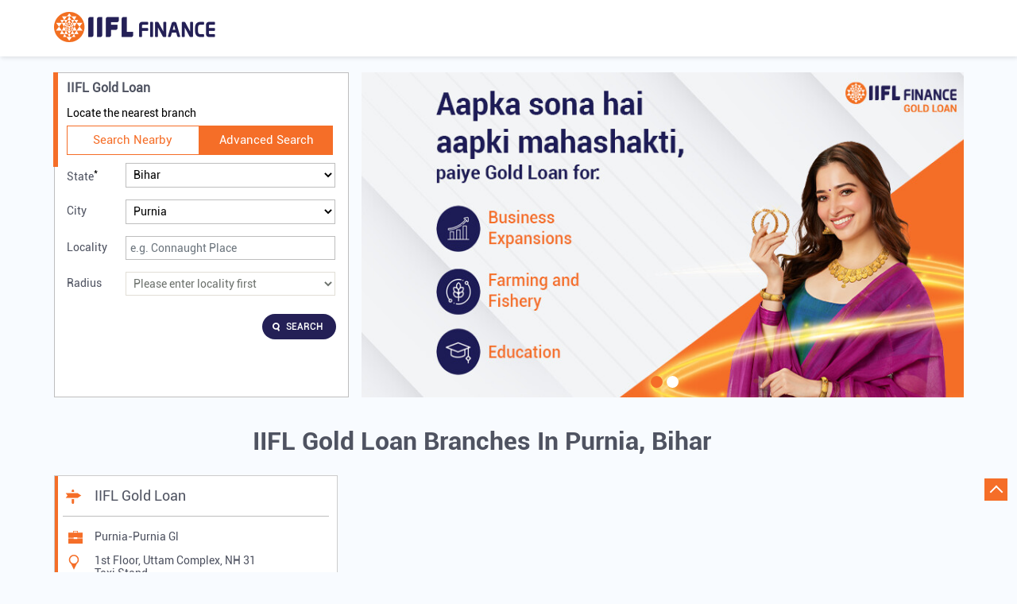

--- FILE ---
content_type: text/html; charset=UTF-8
request_url: https://locate-us.iifl.com/apply-for-gold-loan/location/bihar/purnia
body_size: 7797
content:

<!DOCTYPE html><html lang="en"> <head> <script> window.SIdataLayer = [{ 'virtualPagePath': '/storelocator/61535/location/bihar/purnia?&%3D' }]; </script> <script> !function(a, b, c, d, e){a[d] = a[d] || [], a[d].push({"gtm.start":(new Date).getTime(), event:"gtm.js"}); var f = b.getElementsByTagName(c)[0], g = b.createElement(c), h = "dataLayer" != d?"&l=" + d:""; g.async = !0, g.src = "https://www.googletagmanager.com/gtm.js?id=" + e + h, f.parentNode.insertBefore(g, f)}(window, document, "script", "SIdataLayer", "GTM-MVN4KVH"); </script> <meta http-equiv="X-UA-Compatible" content="IE=edge" ><meta name="revisit-after" content="1 days" ><meta name="robots" content="index, follow" ><meta name="googlebot" content="index, follow" ><meta name="rating" content="general" ><meta name="resource-type" content="text/html" ><meta name="copyright" content="© Copyright 2025 IIFL Finance Limited. All Rights Reserved." ><meta name="distribution" content="Global" ><meta http-equiv="Content-Type" content="text/html; charset=UTF-8" ><link rel="shortcut icon" type="image/png" href="https://cdn4.singleinterface.com/files/outlet/fav_icon/61535/favicon_2_png.png" ><link rel="icon" type="image/png" href="https://cdn4.singleinterface.com/files/outlet/fav_icon/61535/favicon_2_png.png" ><meta name="Author" content="https://locate-us.iifl.com/apply-for-gold-loan/" ><meta name="Created By" content="IIFL Gold Loan" > <meta name="viewport" content="width=device-width, initial-scale=1.0, minimum-scale=1.0, user-scalable=yes"> <title>IIFL Finance Gold Loan in Purnia, Bihar</title> <meta name="description" content="Find IIFL Finance Gold Loan Branches in Purnia. Get the nearest Gold loan branch address, contact no, map and timings details. Visit us today!" ><meta name="keywords" content="IIFL Gold Loan Address, IIFL Gold Loan location, IIFL Gold Loan contact, IIFL Gold Loan phone number, IIFL Gold Loan Direction, IIFL Gold Loan Branch" ><meta name="geo.position" content="" ><meta name="geo.placename" content="IIFL Gold Loan, Purnia" ><script>(function(w,d,s,l,i){w[l]=w[l]||[];w[l].push({'gtm.start':
new Date().getTime(),event:'gtm.js'});var f=d.getElementsByTagName(s)[0],
j=d.createElement(s),dl=l!='dataLayer'?'&l='+l:'';j.async=true;j.src=
'https://www.googletagmanager.com/gtm.js?id='+i+dl;f.parentNode.insertBefore(j,f);
})(window,document,'script','dataLayer','GTM-P4NTXJL');</script><script type="text/javascript" charset="UTF-8" src="https://toolassets.haptikapi.com/platform/javascript-xdk/production/loader.js" defer></script> <script> var haptikInit = { 'business-id': 1632, 'client-id': '5a602300848eac9763cb350643e59698cacfa2e5', 'base-url': 'https://iiflleadgen.haptikapi.com/' }; let loaded = false; window.onscroll = function() { haptikFunction(); }; function haptikFunction() { if (document.body.scrollTop > 700 || document.documentElement.scrollTop > 700) { if (!loaded) { HaptikSDK.init(window.haptikInit); loaded = true; } } else { loaded = false; HaptikSDK.destroy(); } } </script><script type="text/javascript"> if ('serviceWorker' in navigator) { navigator.serviceWorker.register('/service-worker.js', { scope: '/' }) .then(function (reg) { }).catch(function (error) { console.debug('Registration failed with ' + error); }); } console.log("Clevertap Script"); var clevertap = { event: [], profile: [], account: [], onUserLogin: [], notifications: [], privacy: [] }; clevertap.account.push({ "id": "46W-8R9-ZR6Z" }); clevertap.privacy.push({ optOut: false }); clevertap.privacy.push({ useIP: true }); (function () { var wzrk = document.createElement('script'); wzrk.type = 'text/javascript'; wzrk.async = true; wzrk.src = ('https:' == document.location.protocol ? 'https://d2r1yp2w7bby2u.cloudfront.net' : 'http://static.clevertap.com') + '/js/clevertap.min.js'; var s = document.getElementsByTagName('script')[0]; s.parentNode.insertBefore(wzrk, s); })(); function getCookie(cname) { var name = cname + "="; var ca = document.cookie.split(';'); for (var i = 0; i < ca.length; i++) { var c = ca[i]; while (c.charAt(0) == ' ') { c = c.substring(1); } if (c.indexOf(name) == 0) { return c.substring(name.length, c.length); } } return ""; } var varAuthType; try { var a = getCookie("authType"); if (a == "I" || a == "A") { varAuthType = "Identified"; } else { varAuthType = "UnIdentified"; } } catch (err) { varAuthType = "NA"; } clevertap.event.push("web_page_visited", { "URL": document.URL, "Source": "GMB" });</script><meta http-equiv="x-dns-prefetch-control" content="on"><link href="https://locate-us.iifl.com/apply-for-gold-loan/" rel="dns-prefetch"><link href="//cdn4.singleinterface.com" rel="dns-prefetch"><link href="//cdn5.singleinterface.com" rel="dns-prefetch"><link href="//cdn6.singleinterface.com" rel="dns-prefetch"><link href="//csi.gstatic.com" rel="dns-prefetch"><link href="//fonts.googleapis.com" rel="dns-prefetch"><link href="//maps.googleapis.com" rel="dns-prefetch"><link href="//maps.gstatic.com" rel="dns-prefetch"><link href="//maxcdn.bootstrapcdn.com" rel="dns-prefetch"><link href="//www.google-analytics.com" rel="dns-prefetch"><link href="//www.singleinterface.com" rel="dns-prefetch"><link href="//locate-us.iifl.com" rel="dns-prefetch"><link href="//fonts.gstatic.com" rel="dns-prefetch"> <link href="https://cdn4.singleinterface.com/files/enterprise/opensearch/openSearch_61535.xml" rel="search" title="aaronpk" type="application/opensearchdescription+xml"> <link rel="canonical" href="https://locate-us.iifl.com/apply-for-gold-loanlocation/bihar/purnia"> <link rel="stylesheet" href="https://locate-us.iifl.com/apply-for-gold-loan/VendorpageTheme/Enterprise/EThemeForMaster/css/locationiq.min.css?v=7.32" media="print" onload="this.media='all'"> <link rel="stylesheet" type="text/css" href="https://locate-us.iifl.com/apply-for-gold-loan/VendorpageTheme/Enterprise/EThemeForMasterPro/css/bootstrap.min.css?v=7.32"> <link rel="stylesheet" type="text/css" href="https://locate-us.iifl.com/apply-for-gold-loan/VendorpageTheme/Enterprise/EThemeForMasterPro/css/slick.min.css?v=7.32" media="print" onload="this.media='all'"> <link rel="stylesheet" type="text/css" href="https://locate-us.iifl.com/apply-for-gold-loan/VendorpageTheme/Enterprise/EThemeForIiflGoldLoanUpdated/css/storelocator.min.css?v=7.32"> </head> <body class="ethemeforiiflgoldloanupdated"> <nav class="navbar with-toggleF"> <div class="container"> <div class="navbar-header"> <a class="navbar-brand track_logo_event" target="_self" href="https://locate-us.iifl.com/apply-for-gold-loan" title="IIFL Gold Loan" data-event-click-text="logo" onclick="clickEventGa('store_locator', 'brand_website', '61535')"> <img src="https://cdn4.singleinterface.com/files/outlet/logo/61535/Logo_3_png.png" alt="" data-track-event-name="logo" data-track-event-click="Logo click" width=203 height=38 > </a> </div> </div></nav><section class="banner-section"> <div class="container"> <div class="row gutters-half"> <div class="col-md-12 col-lg-4 left-section"> <div class="search-section"> <h3> IIFL Gold Loan </h3><div class="search-section-inner"> <h4> Locate the nearest branch </h4> <div class="tabs-menu"> <a href="#searchNearby" class="tab-item ">Search Nearby</a> <a href="#searchAdvance" class="tab-item active">Advanced Search</a> </div> <div class="tab-container"> <div id="searchNearby" class="tab-pane "> <div class="search-nearme"> <form action="https://locate-us.iifl.com/apply-for-gold-loan" id="SearchByGivenAddress" method="get" accept-charset="utf-8"> <div class="input-group"> <input name="search" class="input" required="required" placeholder="Search nearby branches by locality" title="" type="search" id="OutletSearch"> </div> <div class="actions"> <button type="submit" class="btn"> <span class="sprite-icon"></span> <span>Search</span> </button> </div> </form> </div> </div> <div id="searchAdvance" class="tab-pane active"> <form action="https://locate-us.iifl.com/apply-for-gold-loan" id="OutletStoreLocatorSearchForm" method="get" accept-charset="utf-8"> <ul class="list-unstyled search-location"> <li class="input-group"> <label for="OutletState">State<sup>*</sup></label> <select name="state" class="input" required="required" id="OutletState"><option value="">All</option><option value="andhra-pradesh">Andhra Pradesh</option><option value="assam">Assam</option><option value="bihar" selected="selected">Bihar</option><option value="chandigarh">Chandigarh</option><option value="chhattisgarh">Chhattisgarh</option><option value="dadra-and-nagar-haveli">Dadra And Nagar Haveli</option><option value="daman-diu">Daman &amp; Diu</option><option value="delhi">Delhi</option><option value="goa">Goa</option><option value="gujarat">Gujarat</option><option value="haryana">Haryana</option><option value="himachal-pradesh">Himachal Pradesh</option><option value="jammu-and-kashmir">Jammu and Kashmir</option><option value="jharkhand">Jharkhand</option><option value="karnataka">Karnataka</option><option value="madhya-pradesh">Madhya Pradesh</option><option value="maharashtra">Maharashtra</option><option value="odisha">Odisha</option><option value="puducherry">Puducherry</option><option value="punjab">Punjab</option><option value="rajasthan">Rajasthan</option><option value="tamil-nadu">Tamil Nadu</option><option value="telangana">Telangana</option><option value="tripura">Tripura</option><option value="uttar-pradesh">Uttar Pradesh</option><option value="uttarakhand">Uttarakhand</option><option value="west-bengal">West Bengal</option></select> </li> <li class="input-group"> <label for="OutletCity">City</label> <select name="city" class="input" title="City" id="OutletCity"><option value="">City</option><option value="arrah">Arrah</option><option value="aurangabad">Aurangabad</option><option value="banka">Banka</option><option value="begusarai">Begusarai</option><option value="bettiah">Bettiah</option><option value="bhagalpur">Bhagalpur</option><option value="biharsharif">Biharsharif</option><option value="buxar">Buxar</option><option value="chhapra">Chhapra</option><option value="darbhanga">Darbhanga</option><option value="gaya">Gaya</option><option value="gopalganj">Gopalganj</option><option value="hajipur">Hajipur</option><option value="khagaria">Khagaria</option><option value="kishanganj">Kishanganj</option><option value="madhubani">Madhubani</option><option value="motihari">Motihari</option><option value="muzaffarpur">Muzaffarpur</option><option value="nawada">Nawada</option><option value="patna">Patna</option><option value="purnia" selected="selected">Purnia</option><option value="saharsa">Saharsa</option><option value="samastipur">Samastipur</option><option value="sitamarhi">Sitamarhi</option><option value="siwan">Siwan</option></select> </li> <li class="input-group"> <label for="OutletLocality">Locality</label> <input name="locality" class="input" placeholder="e.g. Connaught Place" title="Please enter locality e.g. Connaught Place" autocomplete="off" value="" type="text" id="OutletLocality"> </li> <li class="input-group"> <label for="OutletRadius">Radius</label><select name="radius" class="input" title="Please enter locality first" disabled="disabled" id="OutletRadius"><option value="">Please enter locality first</option><option value="3">- 3 KM -</option><option value="5">- 5 KM -</option><option value="7">- 7 KM -</option><option value="9">- 9 KM -</option><option value="11">- 11 KM -</option><option value="13">- 13 KM -</option></select> </li> <li class="actions"> <button type="submit" class="btn" name="button"> <span class="sprite-icon"></span> <span>Search</span> </button> </li> </ul> </form> </div> </div></div></div> </div> <div class="col-md-12 col-lg-8 right-section" id="ajax_cover_photo_view"> <div class="cover-banner-section gmc-banner-desktop "> <div class="slider_enterprise_banner_top"> <div> <img fetchpriority="high" loading="eager" decoding="async" src="https://cdn4.singleinterface.com/files/enterprise/coverphoto/61535/815px-x-420px-4-1-25-09-24-11-24-05.jpg" data-adobe-track-event-name="TRACK_EVENT_BANNER_INTERACTION" data-track-event-component="Banner" data-track-event-uid="N/A" alt="Aapka sona hai aapki Mahashakti" title="Aapka sona hai aapki Mahashakti" width=992 height=558 > </div> <div> <img fetchpriority="high" loading="eager" decoding="async" src="https://cdn4.singleinterface.com/files/enterprise/coverphoto/61535/815px-x-420px-5-1-25-09-24-11-21-17.jpg" data-adobe-track-event-name="TRACK_EVENT_BANNER_INTERACTION" data-track-event-component="Banner" data-track-event-uid="N/A" alt="Aapka sona hai aapki Mahashakti" title="Aapka sona hai aapki Mahashakti" width=992 height=558 > </div> </div></div> <!-- responsive banner --> <div class="cover-banner-section gmc-banner-responsive"> <div class="slider_enterprise_banner_top" id="banner_carousel_bs_res"> <div> <img fetchpriority="high" loading="eager" decoding="async" src="https://cdn4.singleinterface.com/files/enterprise/coverphoto/61535/815px-x-420px-4-1-25-09-24-11-24-05.jpg" data-adobe-track-event-name="TRACK_EVENT_BANNER_INTERACTION" data-track-event-component="Banner" data-track-event-uid="N/A" alt="Aapka sona hai aapki Mahashakti" title="Aapka sona hai aapki Mahashakti" width=992 height=558 > </div> <div> <img fetchpriority="high" loading="eager" decoding="async" src="https://cdn4.singleinterface.com/files/enterprise/coverphoto/61535/815px-x-420px-5-1-25-09-24-11-21-17.jpg" data-adobe-track-event-name="TRACK_EVENT_BANNER_INTERACTION" data-track-event-component="Banner" data-track-event-uid="N/A" alt="Aapka sona hai aapki Mahashakti" title="Aapka sona hai aapki Mahashakti" width=992 height=558 > </div> </div> </div> </div> </div> </div></section><section class="storelocator-default"> <div class="container"> <div class="row gutters-half"> <div class="col-md-12"> <div class="head-wraper"> <h1 class="section-heading"> IIFL Gold Loan branches In Purnia, Bihar </h1> </div> </div> <div class="col-lg-12"> <div class="outlet-list"> <div class="store-info-box"> <input type="hidden" class="outlet-latitude" value="25.7730188" > <input type="hidden" class="outlet-longitude" value="87.4732661" > <ul class="list-unstyled outlet-detail first" > <li class="outlet-name"> <div class="info-icon"> <span class="sprite-icon intro-icon icn-business"></span> </div> <div class="info-text"> <a href="https://locate-us.iifl.com/apply-for-gold-loan/iifl-gold-loan-purnia-purnia-gl-loan-agency-taxi-stand-purnia-119642/Home" title="IIFL Gold Loan - purnia" onclick="clickEventGa('store_locator', 'website_url', '61535')" data-track-event-business-name="IIFL Gold Loan" data-track-event-business-alternate-name="Purnia-Purnia Gl" data-track-event-click="IIFL Gold Loan" data-track-event-state="Bihar" data-track-event-city="Purnia" data-track-event-eacsi="BM6938"> IIFL Gold Loan </a> </div></li> <li> <div class="info-icon"> <span class="sprite-icon intro-icon icn-outlet"></span> </div> <div class="info-text"> Purnia-Purnia Gl </div> </li><li class="outlet-address"> <div class="info-icon"> <span class="sprite-icon intro-icon icn-address"></span> </div> <div class="info-text"> <span>1st Floor, Uttam Complex, NH 31</span><br><span><span>Taxi Stand</span></span><br><span class='merge-in-next'><span>Purnia</span><span> - </span><span>854301</span></span> </div></li> <li> <div class="info-icon"> <span class="sprite-icon intro-icon icn-landmark"></span> </div> <div class="info-text"> Opposite Deo Office </div> </li><li class="outlet-phone"> <div class="info-icon"> <span class="sprite-icon intro-icon icn-phone"></span> </div> <div class="info-text"> <a onclick="clickEventGa('store_locator', 'click_to_call', '119642')" href="tel:+912271073526" data-track-event-business-name="IIFL Gold Loan" data-track-event-business-alternate-name="Purnia-Purnia Gl" data-track-event-click="+912271073526" data-track-event-state="Bihar" data-track-event-city="Purnia" data-track-event-eacsi="BM6938"> +912271073526 </a> <a class="store-manager-number" onclick="clickEventGa('store_locator', 'click_to_call', '119642')" href="tel:+917677481019" data-track-event-business-name="IIFL Gold Loan" data-track-event-business-alternate-name="Purnia-Purnia Gl" data-track-event-click="+912271073526" data-track-event-state="Bihar" data-track-event-city="Purnia" data-track-event-eacsi="BM6938"> +917677481019 </a> </div></li><li class="outlet-timings" id="storelocater_id_119642"> <div class="info-icon"> <span class="sprite-icon intro-icon icn-time"></span> </div> <div class="info-text"> <span class="time_closed">Closed for the day</span> </div></li><li class="outlet-actions"> <div class="action-call action-icon call-dropdown active"> <span class="sprite-icon cta-phone"></span> <span> Call </span> <span class="sprite-icon cta-mob-list"></span> <div class="call-options"> <div class="call-btn"> <a onclick="clickEventGa('store_locator', 'click_to_call', '119642')" href="tel:+912271073526" data-track-event-business-name="IIFL Gold Loan" data-track-event-business-alternate-name="Purnia-Purnia Gl" data-track-event-click="+912271073526" data-track-event-state="Bihar" data-track-event-city="Purnia" data-track-event-eacsi="BM6938"> +912271073526 </a> <a onclick="clickEventGa('store_locator', 'click_to_call', '119642')" href="tel:+917677481019" data-track-event-business-name="IIFL Gold Loan" data-track-event-business-alternate-name="Purnia-Purnia Gl" data-track-event-click="+912271073526" data-track-event-state="Bihar" data-track-event-city="Purnia" data-track-event-eacsi="BM6938"> +917677481019 </a> </div> </div> </div> <a class="btn btn-map" onclick="clickEventGa('store_locator', 'map', '119642')" href="https://locate-us.iifl.com/apply-for-gold-loan/iifl-gold-loan-purnia-purnia-gl-loan-agency-taxi-stand-purnia-119642/Map" data-track-event-business-name="IIFL Gold Loan" data-track-event-business-alternate-name="Purnia-Purnia Gl" data-track-event-click="Map" data-track-event-state="Bihar" data-track-event-city="Purnia" data-track-event-eacsi="BM6938"> <span class="sprite-icon outlet-cta icn-map"></span> <span> Map </span> </a> <a class="btn btn-website" href="https://locate-us.iifl.com/apply-for-gold-loan/iifl-gold-loan-purnia-purnia-gl-loan-agency-taxi-stand-purnia-119642/Home" onclick="clickEventGa('store_locator', 'website_url', '119642')" data-track-event-business-name="IIFL Gold Loan" data-track-event-business-alternate-name="Purnia-Purnia Gl" data-track-event-click="Website" data-track-event-state="Bihar" data-track-event-city="Purnia" data-track-event-eacsi="BM6938"> <span class="sprite-icon outlet-cta icn-website"></span> <span> Website </span> </a> <a class="btn btn-direction" href="https://maps.google.com/maps?cid=4047897038363273706" target="_blank" rel="noopener noreferrer" onclick="clickEventGa(&#039;store_locator&#039;, &#039;directions&#039;, &#039;119642&#039;)" data-track-event-click="Navigate"> <span class="sprite-icon outlet-cta icn-direction"></span> <span> Navigate </span> </a> </li> </ul> </div> </div> </div> </div> <div class="row"> <div class="col-sm-12"> <ul class="pagination "> </ul> </div> </div> </div></section> <footer> <div class="location-list"> <div class="container"> <div class="row"> <div class="col-sm-12"> <ul class="list-unstyled"> <li><a href="https://locate-us.iifl.com/apply-for-gold-loan">IIFL Gold Loan Branches </a></li> <li> <a href="https://locate-us.iifl.com/apply-for-gold-loan/location/bihar" onclick="clickEventGa('store_locator', 'bd_state', '61535')">Gold Loan in Bihar</a> </li> <li> <span class="active"> Gold Loan in Purnia</span> </li> <li class="localitylist"> <a href="https://locate-us.iifl.com/apply-for-gold-loan/location/bihar/purnia/taxi-stand" class="" onclick="clickEventGa('store_locator', 'bd_location', '61535')">Gold Loan in Taxi Stand</a> </li> </ul> </div> </div> </div> </div> <div class="brand-footer"> <div class="container"> <div class="row"> <div class="col-md-12 col-lg-4"> <h2 class="copyright"><span>2025 IIFL Finance Limited. All Rights Reserved.</span></h2> </div> <div class="col-md-12 col-lg-4"> <div class="social-icons"> <a class="sprite-icon social-icon facebook" rel="nofollow noopener noreferrer" href="https://www.facebook.com/1677325975925992" title="Follow IIFL Gold Loan on Facebook" target="_blank" onclick="clickEventGa('store_locator', 'facebook_page_national_url', '61535')" data-track-event-click="Footer social link facebook"></a> <a class="sprite-icon social-icon youtube" rel="nofollow noopener noreferrer" href="https://www.youtube.com/@IIFLFinanceOfficial" title="Follow IIFL Gold Loan on Youtube" target="_blank" onclick="clickEventGa('store_locator', 'youtube_channel_url', '61535')" data-track-event-click="Footer social link Youtube"></a> <a class="sprite-icon social-icon websiteurl" rel="nofollow noopener noreferrer" href="https://www.iifl.com/gold-loans?utm_source=branch_locator&utm_medium=brand_website" title="Brand Website" target="_blank" onclick="clickEventGa('store_locator', 'brand_website', '61535')" data-track-event-click="Footer menu brand website"></a> </div> </div> </div> </div> </div></footer> <ul class="app-store-link"> <li> <a rel="nofollow" href="https://play.google.com/store/search?q=iifl+gold+loan+app&c=apps&hl=en" title="Download IIFL Gold Loan app from Google Play Store" target="_blank" onclick="clickEventGa('store_locator', 'google_play_store_national_url', '61535')"> <img src="https://locate-us.iifl.com/apply-for-gold-loan/VendorpageTheme/Enterprise/EThemeForIiflGoldLoanUpdated/images/google_android.png" alt ="Android App" title ="Android App" width="30" height="30" > </a> </li> <li> <a rel="nofollow" href="https://apps.apple.com/in/app/iifl-gold-business-loans/id1066732918" title="Download IIFL Gold Loan app from IOS App Store" target="_blank" onclick="clickEventGa('store_locator', 'ios_app_store_national_url', '61535')"> <img src="https://locate-us.iifl.com/apply-for-gold-loan/VendorpageTheme/Enterprise/EThemeForIiflGoldLoanUpdated/images/ios-icon.png" alt ="IOS" title ="IOS" width="22" height="24" > </a> </li> </ul><div class="scrollTop"> <span id="scroll" title="Scroll to Top" class="top-to-bck-store"> <span></span> </span></div> <div class="chatwithcharmenu"> <div class="chatwithus ext-link"> </div> </div> <input class="mapInfoWindowContentJsonEncoded" type="hidden" value='[&quot;&lt;div class=\&quot;info-window-popup\&quot;&gt;\n &lt;div class=\&quot;info-window-header\&quot;&gt;\n &lt;span class=\&quot;logo-icon-store\&quot;&gt;&lt;\/span&gt;\n &lt;span&gt;IIFL Gold Loan&lt;\/span&gt;\n &lt;\/div&gt;\n &lt;div class=\&quot;info-window-content\&quot;&gt;\n\n \n \n&lt;div class=\&quot;info-window-item\&quot;&gt;1st Floor, Uttam Complex, NH 31 &lt;\/div&gt;\n&lt;div class=\&quot;info-window-item\&quot;&gt;Taxi Stand &lt;\/div&gt;\n&lt;div class=\&quot;info-window-item\&quot;&gt;Purnia - 854301 &lt;\/div&gt;\n&lt;div class=\&quot;info-window-item\&quot;&gt;Opposite Deo Office &lt;\/div&gt;\n &lt;div class=\&quot;info-window-item\&quot;&gt;\n +912271073526 &lt;\/div&gt;\n\n \n &lt;div class=\&quot;info-window-item timeShow\&quot;&gt;\n Closed for the day &lt;\/div&gt;\n\n &lt;div class=\&quot;info-window-item\&quot;&gt;\n \n\n &lt;\/div&gt;\n \n &lt;div class=\&quot;outlet-actions\&quot;&gt;\n &lt;a class=\&quot;btn btn-map\&quot; href=\&quot;https:\/\/locate-us.iifl.com\/apply-for-gold-loan\/iifl-gold-loan-purnia-purnia-gl-loan-agency-taxi-stand-purnia-119642\/Map\&quot; onclick=\&quot;clickEventGa(&amp;#039;store_locator&amp;#039;, &amp;#039;map&amp;#039;, &amp;#039;119642&amp;#039;)\&quot; data-track-event-click=\&quot;Map\&quot; data-track-event-business-name=\&quot;IIFL Gold Loan\&quot; data-track-event-business-alternate-name=\&quot;Purnia-Purnia Gl\&quot; data-track-event-state=\&quot;Bihar\&quot; data-track-event-city=\&quot;Purnia\&quot;&gt;\n &lt;span class=\&quot;sprite-icon outlet-cta icn-map\&quot;&gt;&lt;\/span&gt;\n &lt;span&gt;Map&lt;\/span&gt;\n &lt;\/a&gt;\n \n &lt;a class=\&quot;btn btn-website\&quot; href=\&quot;https:\/\/locate-us.iifl.com\/apply-for-gold-loan\/iifl-gold-loan-purnia-purnia-gl-loan-agency-taxi-stand-purnia-119642\/Home\&quot; onclick=\&quot;clickEventGa(&amp;#039;store_locator&amp;#039;, &amp;#039;website_url&amp;#039;, &amp;#039;119642&amp;#039;)\&quot; data-track-event-click=\&quot;Website\&quot; data-track-event-business-name=\&quot;IIFL Gold Loan\&quot; data-track-event-business-alternate-name=\&quot;Purnia-Purnia Gl\&quot; data-track-event-state=\&quot;Bihar\&quot; data-track-event-city=\&quot;Purnia\&quot;&gt;\n &lt;span class=\&quot;sprite-icon outlet-cta icn-website\&quot;&gt;&lt;\/span&gt;\n &lt;span&gt;Website&lt;\/span&gt;\n &lt;\/a&gt;\n &lt;a class=\&quot;btn btn-direction\&quot; href=\&quot;https:\/\/maps.google.com\/maps?cid=4047897038363273706\&quot; target=\&quot;_blank\&quot; rel=\&quot;noopener noreferrer\&quot; onclick=\&quot;clickEventGa(&amp;#039;store_locator&amp;#039;, &amp;#039;directions&amp;#039;, &amp;#039;119642&amp;#039;)\&quot; data-track-event-click=\&quot;Navigate\&quot;&gt;\n &lt;span class=\&quot;sprite-icon outlet-cta icn-direction\&quot;&gt;&lt;\/span&gt;\n &lt;span&gt;\n Navigate &lt;\/span&gt;\n &lt;\/a&gt;\n &lt;\/div&gt;\n &lt;\/div&gt;\n&lt;\/div&gt;\n&quot;]' > <input class="mapMarkerJsonEncoded" type="hidden" value='[["IIFL Gold Loan, Taxi Stand, Purnia","25.7730188","87.4732661","https:\/\/locate-us.iifl.com\/apply-for-gold-loan\/VendorpageTheme\/Enterprise\/EThemeForIiflGoldLoanUpdated\/images\/map-icon.png"]]' ><input class="countOutlet" type="hidden" value='1' ><input class="unableToFindLocationMsg" type="hidden" value="We are unable to detect your current location. Please ensure that you have allowed location tracking for this site." ><input class="canAskToShareLocation" type="hidden" value="" ><input class="storeLocatorUrl" type="hidden" value="https://locate-us.iifl.com/apply-for-gold-loan" ><input class="queryStringData" type="hidden" value="" ><!-- <input class="defaultqueryStringData" type="hidden" value="" > --><input class="mapMarkerJsonEncoded" type="hidden" value='[["IIFL Gold Loan, Taxi Stand, Purnia","25.7730188","87.4732661","https:\/\/locate-us.iifl.com\/apply-for-gold-loan\/VendorpageTheme\/Enterprise\/EThemeForIiflGoldLoanUpdated\/images\/map-icon.png"]]' ><input class="mapIconUrl" type="hidden" value='https://locate-us.iifl.com/apply-for-gold-loan/VendorpageTheme/Enterprise/EThemeForIiflGoldLoanUpdated/images/map-icon.png' ><input class="mapIconLoaderUrl" type="hidden" value='https://locate-us.iifl.com/apply-for-gold-loan/VendorpageTheme/Enterprise/EThemeForIiflGoldLoanUpdated/images/map-icon-loader.gif' ><input class="jsStoreLocatorView" type="hidden" value='default' ><input class="jsStoreLocatorMapIcon" type="hidden" value='https://locate-us.iifl.com/apply-for-gold-loan/VendorpageTheme/Enterprise/EThemeForIiflGoldLoanUpdated/images/map-view-icons/m' ><input class="jsFileToIncludeMarkerCluster" type="hidden" value='https://developers.google.com/maps/documentation/javascript/examples/markerclusterer/m' ><input class="jsCanScrollToOutletList" type="hidden" value='1' ><input class="jsMapKeys" type="hidden" value='1' ><input class="jsMapViewData" type="hidden" value='' ><input id="jsCurrentPageControllerAction" type="hidden" value="js/enterprises-store_locator" ><input id="jsSiteRedirectFlag" type="hidden" value="1" ><input id="jsLiveWebsiteUrl" type="hidden" value="https://locate-us.iifl.com/apply-for-gold-loan/" ><input id="jsSiWebsiteUrl" type="hidden" value="https://locate-us.iifl.com/apply-for-gold-loan/" ><input id="jsMasterOutletId" type="hidden" value="61535" ><input id="jsProductId" type="hidden" value="" ><input id="jsCategoryId" type="hidden" value="" ><input id="jsOfferId" type="hidden" value="" ><input id="jsPageName" type="hidden" value="store_locator" ><input id="jsPageNameMd5" type="hidden" value="da2b534385b751f3fb550c43198dc87c" ><input id="jsGeoServiceProvider" type="hidden" value="locationiq" > <input id="jsTrackingPageUrl" type="hidden" value="https://locate-us.iifl.com/apply-for-gold-loan/sendTrackingInfo.php" ><input id="jsMsgGeolocationNotSupported" type="hidden" value="Geolocation is not supported by this browser." ><input id="jsWebsiteHostedOnClientSide" type="hidden" value="0" ><input id="jsSearchType" type="hidden" value="search_custom_and_advance_with_radius" ><input id="jsMapServiceProvider" type="hidden" value="locationiq" ><input id="jsThemeDir" type="hidden" value="ethemeforiiflgoldloanupdated" ><input id="jsIdeaAppSucessfulMsg" type="hidden" value="SMS sent." ><input id="jsBannerAndOfferAvailableStatus" type="hidden" value="banners" ><input id="jsGoogleMapApiKey" type="hidden" value="pk.77133daa29540cb6fefde4c2e748117b" ><input id="jsMapMyIndiaApiKey" type="hidden" value="pk.77133daa29540cb6fefde4c2e748117b" ><input id="jsLocalityEnablePlaceHolder" type="hidden" value="e.g. Connaught Place" ><input id="jsLocalityEnableTitle" type="hidden" value="Please enter locality e.g. Connaught Place" ><input id="jsLocalityDisablePlaceHolder" type="hidden" value="Please select city first" ><input id="jsRadiusEnableStatus" type="hidden" value="Please select radius" ><input id="jsRadiusDisableStatus" type="hidden" value="Please enter locality first" ><input id="jsCityDisableStatus" type="hidden" value="Please select state first" ><input id="jsStateEnableStatus" type="hidden" value="All" ><input id="jsStateEnableTitleStatus" type="hidden" value="Please select state" ><input id="jsIsResponsive" type="hidden" value="0" ><input id="jsCityEableStatus" type="hidden" value="City" ><input id="jsStateDisableStatus" type="hidden" value="Please remove search nearby text first" ><input id="jsBannersCount" type="hidden" value="8" ><input id="jsOfferCount" type="hidden" value="0" ><input id="jsContactUsPageDoWeNeedToResetCaptcha" type="hidden" value="1" ><input id="jsSearchSelectedState" type="hidden" value="bihar" ><input id="jsSearchSelectedCity" type="hidden" value="purnia" ><input id="jsSearchSelectedLocality" type="hidden" value="" ><input id="jsCurrentThemeMasterOutletid" type="hidden" value="61535" ><input id="jsLoadRecaptcha" type="hidden" value=""> <input id="jsCanUseLatestUrlPatternForStoreLocatorPage" type="hidden" value="1" ><input id="jsCanDisplayInfoWindowOnMicrositePages" type="hidden" value="true" ><input id="jsOffersCarsoule" type="hidden" value='2' ><input id="can_skip_sms" type="hidden" value='0' ><input id="gtm_layer_data" type="hidden" value='' ><input id="qrRedirectPageUrl" type="hidden" value="https://locate-us.iifl.com/apply-for-gold-loan//scan-for-actions?utm_source=branch_locator&utm_medium=qr_scan" ><input id="is_cookie_accepted" type="hidden" value='' ><input id="jsActualClientStoreId" type="hidden" value='NA' ><input id="jsEnableLocationVicinity" type="hidden" value='' ><!-- --><input id="jsMicroPagesDropdownBusinessHours" type="hidden" value='1' ><input id="jsIsGalleryUpdated" type="hidden" value="1" > <input id="jsTrackingSaveDb" type="hidden" value='1' > <input id="jsLanguageCode" type="hidden" value="en" > <input id="jsCountryCode" type="hidden" value="IN" ><input id="jsStateId" type="hidden" value="" ><input id="jsCityId" type="hidden" value="" ><input id="jsEnterpriseClientStoreId" type="hidden" value="" ><input id="jsCoverPhotoBannerLimit" type="hidden" value="5" ><input id="jsIsCurrentWebsiteResponsive" type="hidden" value="0" ><script src="https://locate-us.iifl.com/apply-for-gold-loan/VendorpageTheme/Enterprise/EThemeForMasterPro/js/jquery-3.5.1.min.js?v=2.69"></script><script src="https://locate-us.iifl.com/apply-for-gold-loan/VendorpageTheme/Enterprise/EThemeForMasterPro/js/slick.min.js?v=2.69"></script><!--[if lt IE 9]> <meta http-equiv="X-UA-Compatible" content="IE=edge"> <script src="https://oss.maxcdn.com/html5shiv/3.7.2/html5shiv.min.js"></script> <script src="https://oss.maxcdn.com/respond/1.4.2/respond.min.js"></script><![endif]--><script defer src="https://locate-us.iifl.com/apply-for-gold-loan/VendorpageTheme/Enterprise/EThemeForIiflGoldLoanUpdated/js/enterprises-common.min.js?v=2.69"></script><script defer src="https://locate-us.iifl.com/apply-for-gold-loan/VendorpageTheme/Enterprise/EThemeForIiflGoldLoanUpdated/js/common.min.js?v=2.69"></script> <script defer src="https://locate-us.iifl.com/apply-for-gold-loan/VendorpageTheme/Enterprise/EThemeForMasterPro/js/enterprises-store_locator.min.js?v=2.69"></script> <script defer src="https://locate-us.iifl.com/apply-for-gold-loan/VendorpageTheme/Enterprise/EThemeForMasterPro/js/enterprises-business_hours.min.js?v=2.69"></script> <script defer src="https://locate-us.iifl.com/apply-for-gold-loan/VendorpageTheme/Enterprise/EThemeForMasterPro/js/search_custom_and_advance_with_radius.min.js?v=2.69"></script> <link rel="stylesheet" href="https://cdnjs.cloudflare.com/ajax/libs/leaflet/1.3.3/leaflet.css"> <script defer src="https://cdnjs.cloudflare.com/ajax/libs/leaflet/1.3.3/leaflet.js"></script> <script defer src="https://tiles.locationiq.com/js/leaflet-unwired.js"></script> <script defer src="https://locate-us.iifl.com/apply-for-gold-loan/VendorpageTheme/Enterprise/EThemeForMasterPro/js/enterprises-locationiq.min.js?v=2.69"></script> <script defer src="https://locate-us.iifl.com/apply-for-gold-loan/VendorpageTheme/Enterprise/EThemeForMaster/js/enterprises-locationiq-autocomplete.min.js?v=2.69"></script> <script defer src="https://locate-us.iifl.com/apply-for-gold-loan/VendorpageTheme/Enterprise/EThemeForMasterPro/js/custom_page.min.js?v=2.69"></script> <script defer src="https://locate-us.iifl.com/apply-for-gold-loan/VendorpageTheme/Enterprise/EThemeForMasterPro/js/enterprises-gtm_datalayer.min.js?v=2.69"></script> <script defer src="https://locate-us.iifl.com/apply-for-gold-loan/VendorpageTheme/Enterprise/EThemeForMaster/js/enterprises-capture-tracking.min.js?v=2.69"></script> <script type="application/ld+json">[{"@type":"WebSite","url":"https:\/\/locate-us.iifl.com\/apply-for-gold-loan\/","potentialAction":{"@type":"SearchAction","target":"https:\/\/locate-us.iifl.com\/apply-for-gold-loan\/?search={search_term_string}","query-input":"required name=search_term_string"},"@context":"https:\/\/schema.org"},{"@type":"BreadcrumbList","itemListElement":[{"@type":"ListItem","position":1,"item":{"@id":"https:\/\/locate-us.iifl.com\/apply-for-gold-loan","name":"Home"}},{"@type":"ListItem","position":2,"item":{"@id":"https:\/\/locate-us.iifl.com\/apply-for-gold-loan\/location\/bihar","name":"bihar"}},{"@type":"ListItem","position":3,"item":{"@id":"https:\/\/locate-us.iifl.com\/apply-for-gold-loan\/location\/bihar\/purnia","name":"purnia"}}],"@context":"https:\/\/schema.org"},{"@context":"https:\/\/schema.org","@type":"ItemList","itemListElement":[{"@type":"ListItem","position":1,"url":"https:\/\/locate-us.iifl.com\/apply-for-gold-loan\/iifl-gold-loan-purnia-purnia-gl-loan-agency-taxi-stand-purnia-119642\/Home"}]},{"@type":"Organization","name":"IIFL Gold Loan","url":"https:\/\/locate-us.iifl.com\/apply-for-gold-loan","brand":{"@type":"Brand","name":"IIFL Gold Loan","logo":{"@context":"https:\/\/schema.org","@type":"ImageObject","url":"https:\/\/locate-us.iifl.com\/apply-for-gold-loan\/files\/outlet\/logo\/61535\/resized-112-112.jpg","name":"LOGO - IIFL Gold Loan","height":"112","width":"112"}},"mainEntityOfPage":{"@type":"WebPage","@id":"https:\/\/www.iifl.com\/gold-loans?utm_source=branch_locator&amp;utm_medium=brand_website"},"image":"https:\/\/locate-us.iifl.com\/apply-for-gold-loan\/files\/outlet\/logo\/61535\/Logo_3_png.png","sameAs":["https:\/\/www.facebook.com\/1677325975925992","https:\/\/www.youtube.com\/@IIFLFinanceOfficial"],"address":[{"@type":"PostalAddress","name":"IIFL Gold Loan","image":"https:\/\/locate-us.iifl.com\/apply-for-gold-loan\/files\/outlet\/logo\/61535\/Logo_3_png.png"}],"@context":"https:\/\/schema.org"}]</script> <noscript> <iframe src="https://www.googletagmanager.com/ns.html?id=GTM-MVN4KVH" height="0" width="0" style="display:none;visibility:hidden"></iframe> </noscript> <input type="hidden" name="gtm_function_enable" id="gtm_function_enable" value="1"><input type="hidden" name="can_push_customized_gtm_datalayer_variables" id="can_push_customized_gtm_datalayer_variables" value="0"> <noscript><iframe src="https://www.googletagmanager.com/ns.html?id=GTM-P4NTXJL"
height="0" width="0" style="display:none;visibility:hidden"></iframe></noscript> </body></html>

--- FILE ---
content_type: text/html; charset=UTF-8
request_url: https://locate-us.iifl.com/apply-for-gold-loan//curlGetBusinessHour.php
body_size: -374
content:
[{"outlet_id":"119642","datas":"                    <span class=\"time_closed\">Closed for the day<\/span>\n        "}]

--- FILE ---
content_type: application/javascript
request_url: https://locate-us.iifl.com/apply-for-gold-loan/VendorpageTheme/Enterprise/EThemeForMasterPro/js/custom_page.min.js?v=2.69
body_size: -408
content:
$(document).ready(function(){$("#menutoggle").click(function(){$(".started").toggleClass("started_flex"),$("#menutoggle").toggleClass("started_active")})});
